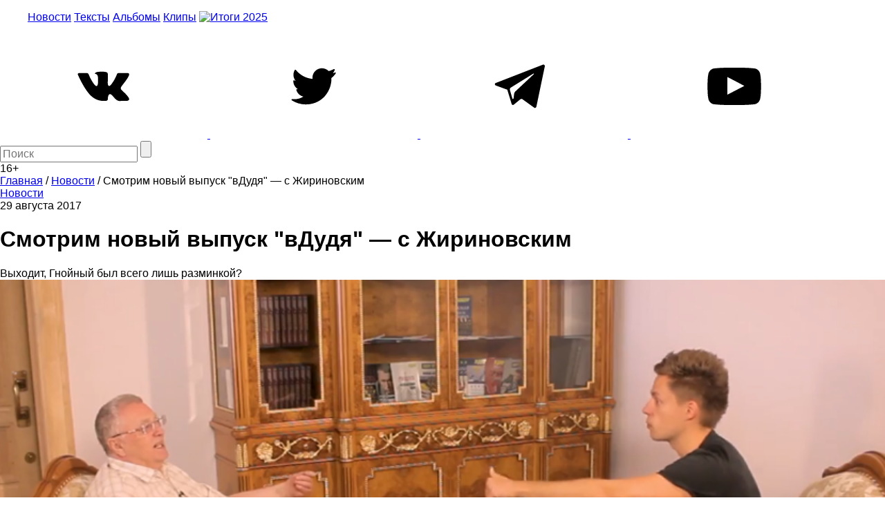

--- FILE ---
content_type: text/html; charset=utf-8
request_url: https://www.google.com/recaptcha/api2/aframe
body_size: 268
content:
<!DOCTYPE HTML><html><head><meta http-equiv="content-type" content="text/html; charset=UTF-8"></head><body><script nonce="vkieOpHd6HgVR_x3uJFqPw">/** Anti-fraud and anti-abuse applications only. See google.com/recaptcha */ try{var clients={'sodar':'https://pagead2.googlesyndication.com/pagead/sodar?'};window.addEventListener("message",function(a){try{if(a.source===window.parent){var b=JSON.parse(a.data);var c=clients[b['id']];if(c){var d=document.createElement('img');d.src=c+b['params']+'&rc='+(localStorage.getItem("rc::a")?sessionStorage.getItem("rc::b"):"");window.document.body.appendChild(d);sessionStorage.setItem("rc::e",parseInt(sessionStorage.getItem("rc::e")||0)+1);localStorage.setItem("rc::h",'1766833496594');}}}catch(b){}});window.parent.postMessage("_grecaptcha_ready", "*");}catch(b){}</script></body></html>

--- FILE ---
content_type: image/svg+xml
request_url: https://the-flow.ru/images/socials_sprite.svg
body_size: 5144
content:
<?xml version="1.0" encoding="utf-8"?>
<svg xmlns="http://www.w3.org/2000/svg">
    <symbol viewBox="0 0 71 71" id="fb" xmlns="http://www.w3.org/2000/svg">
        <path fill="none" stroke-width="2" d="M65,29.7c3.3,3.3,3.3,8.7,0,12
	L41.8,65c-3.3,3.3-8.7,3.3-12,0L6.5,41.8c-3.3-3.3-3.3-8.7,0-12L29.7,6.5c3.3-3.3,8.7-3.3,12,0L65,29.7z"/>
        <path stroke-width="0" d="M31.3,25.6c0-0.2,0-0.6,0.1-1.3c0.1-0.7,0.3-1.4,0.8-2.2c0.4-0.7,1.1-1.4,2.1-2
		c1-0.6,2.4-0.9,4.3-0.9h5.2v5.9h-3.8c-0.4,0-0.7,0.1-1.1,0.4c-0.3,0.3-0.5,0.6-0.5,0.8v3.7h5.4c-0.1,0.7-0.1,1.4-0.2,2.1l-0.2,1.8
		c-0.1,0.6-0.2,1.2-0.3,1.7h-4.7v16.5h-7.1V35.8h-3.4v-5.6h3.4V25.6z"/>
    </symbol>
    <symbol viewBox="0 0 71 71" id="vk" xmlns="http://www.w3.org/2000/svg">
        <path fill="none"
              d="M65.6 29.5c3.3 3.3 3.3 8.7 0 12L42.4 64.7c-3.3 3.3-8.7 3.3-12 0L7.1 41.5c-3.3-3.3-3.3-8.7 0-12L30.3 6.3c3.3-3.3 8.7-3.3 12 0l23.3 23.2z"
              stroke-width="2"/>
        <path d="M52.618 43.363c-.094-.158-.68-1.428-3.492-4.04-2.945-2.734-2.55-2.3.998-7.018 2.16-2.88 3.024-4.637 2.754-5.39-.257-.716-1.846-.527-1.846-.527l-5.284.03s-.39-.053-.684.12c-.283.17-.466.567-.466.567s-.837 2.23-1.954 4.123c-2.354 3.998-3.297 4.21-3.68 3.96-.895-.578-.67-2.325-.67-3.565 0-3.875.587-5.5-1.145-5.908-.576-.14-.998-.23-2.468-.246-1.886-.02-3.483.007-4.387.448-.602.294-1.066.952-.782.99.35.046 1.14.213 1.56.785.543.736.523 2.393.523 2.393s.312 4.56-.727 5.127c-.714.39-1.692-.404-3.79-4.033-1.075-1.857-1.888-3.912-1.888-3.912s-.156-.382-.435-.587c-.338-.248-.813-.328-.813-.328l-5.024.03s-.754.022-1.03.35c-.246.292-.02.894-.02.894s3.934 9.202 8.387 13.842c4.086 4.253 8.723 3.974 8.723 3.974h2.1s.635-.07.958-.42c.3-.32.288-.923.288-.923s-.042-2.82 1.268-3.235c1.3-.41 2.947 2.725 4.703 3.932 1.328.912 2.336.712 2.336.712l4.697-.066s2.457-.152 1.292-2.084z"/>
    </symbol>
    <symbol viewBox="0 0 71 71" id="tw" xmlns="http://www.w3.org/2000/svg">
        <path fill="none" stroke-width="2" d="M64.7,29.5c3.3,3.3,3.3,8.7,0,12
	L41.5,64.7c-3.3,3.3-8.7,3.3-12,0L6.3,41.5c-3.3-3.3-3.3-8.7,0-12L29.5,6.3c3.3-3.3,8.7-3.3,12,0L64.7,29.5z"/>
        <path stroke-width="0" d="M50,26c-0.5,0.2-1,0.4-1.5,0.5c0.6-0.7,1-1.5,1.3-2.3c0.1-0.2,0-0.4-0.2-0.5
		c-0.2-0.1-0.4-0.1-0.6,0c-1.1,0.6-2.2,1.1-3.4,1.3c-1.2-1.2-2.9-1.9-4.6-1.9c-3.6,0-6.5,2.9-6.5,6.5c0,0.3,0,0.6,0.1,0.8
		c-4.5-0.4-8.6-2.6-11.4-6.1c-0.1-0.1-0.3-0.2-0.4-0.2c-0.2,0-0.3,0.1-0.4,0.2c-0.6,1-0.9,2.1-0.9,3.3c0,1.6,0.6,3.1,1.5,4.2
		c-0.3-0.1-0.6-0.2-0.9-0.4c-0.1-0.1-0.3-0.1-0.5,0c-0.1,0.1-0.2,0.2-0.2,0.4c0,0,0,0.1,0,0.1c0,2.3,1.3,4.4,3.2,5.6
		c-0.2,0-0.3,0-0.5-0.1c-0.2,0-0.3,0-0.5,0.2c-0.1,0.1-0.2,0.3-0.1,0.5c0.7,2.2,2.5,3.9,4.8,4.4c-1.8,1.2-3.9,1.8-6.2,1.8
		c-0.5,0-0.9,0-1.4-0.1c-0.2,0-0.4,0.1-0.5,0.3c-0.1,0.2,0,0.5,0.2,0.6c2.8,1.8,6.1,2.8,9.5,2.8c6.6,0,10.8-3.1,13.1-5.7
		c2.9-3.3,4.5-7.6,4.5-11.9c0-0.2,0-0.4,0-0.5c1.1-0.9,2.1-1.9,2.9-3.1c0.1-0.2,0.1-0.4,0-0.6C50.4,25.9,50.2,25.9,50,26z"/>
    </symbol>
    <symbol viewBox="0 0 71 71" id="telegram" xmlns="http://www.w3.org/2000/svg">
        <path fill="none" stroke-width="2" d="M64.7,29.5c3.3,3.3,3.3,8.7,0,12
	L41.5,64.7c-3.3,3.3-8.7,3.3-12,0L6.3,41.5c-3.3-3.3-3.3-8.7,0-12L29.5,6.3c3.3-3.3,8.7-3.3,12,0L64.7,29.5z"/>
        <path stroke-width="0" d="M16.1,34.9l7.9,2.9l3,9.8c0.2,0.6,1,0.9,1.5,0.4l4.4-3.6c0.5-0.4,1.1-0.4,1.6,0l7.9,5.7
        		c0.5,0.4,1.3,0.1,1.5-0.6l5.8-27.8c0.1-0.7-0.6-1.3-1.2-1.1L16.1,33.2C15.3,33.5,15.3,34.6,16.1,34.9z M26.5,36.3l15.3-9.5
        		c0.3-0.2,0.6,0.2,0.3,0.4L29.5,39c-0.4,0.4-0.7,1-0.8,1.6l-0.4,3.2c-0.1,0.4-0.7,0.5-0.8,0.1L25.8,38
        		C25.6,37.3,25.9,36.6,26.5,36.3z"/>
    </symbol>
    <symbol viewBox="0 0 71 71" id="instagram" xmlns="http://www.w3.org/2000/svg">
        <path fill="none" stroke-width="2" stroke-miterlimit="10" d="M64.5,29.5c3.3,3.3,3.3,8.7,0,12
	L41.3,64.7c-3.3,3.3-8.7,3.3-12,0L6,41.5c-3.3-3.3-3.3-8.7,0-12L29.2,6.3c3.3-3.3,8.7-3.3,12,0L64.5,29.5z"/>
        <path stroke-width="0" d="M47.2,20.5h-24c-1.6,0-3,1.3-3,3v24c0,1.6,1.3,3,3,3h24c1.6,0,3-1.3,3-3v-24
			C50.2,21.9,48.9,20.5,47.2,20.5z M35.2,29.5c3.3,0,6,2.7,6,6s-2.7,6-6,6s-6-2.7-6-6S31.9,29.5,35.2,29.5z M24,47.5
			c-0.4,0-0.7-0.3-0.7-0.7V34h3.1c-0.1,0.4-0.1,1-0.1,1.5c0,4.9,4,9,9,9s9-4,9-9c0-0.4,0-1-0.1-1.5h3.1v12.7c0,0.4-0.3,0.7-0.7,0.7
			H24z M47.2,27.3c0,0.4-0.3,0.7-0.7,0.7h-3c-0.4,0-0.7-0.3-0.7-0.7v-3c0-0.4,0.3-0.7,0.7-0.7h3c0.4,0,0.7,0.3,0.7,0.7V27.3z"/>
    </symbol>
    <symbol viewBox="0 0 71 71" id="youtube" xmlns="http://www.w3.org/2000/svg">
        <path fill="none" stroke-width="2" stroke-miterlimit="10" d="M64.7,29.5c3.3,3.3,3.3,8.7,0,12
	L41.5,64.7c-3.3,3.3-8.7,3.3-12,0L6.3,41.5c-3.3-3.3-3.3-8.7,0-12L29.5,6.3c3.3-3.3,8.7-3.3,12,0L64.7,29.5z"/>
        <path stroke-width="0" d="M53.2,26.8c-0.4-1.9-2-3.4-4-3.6c-4.5-0.5-9.1-0.5-13.7-0.5c-4.6,0-9.2,0-13.7,0.5
		c-1.9,0.2-3.5,1.7-4,3.6c-0.6,2.8-0.6,5.8-0.6,8.7s0,5.9,0.6,8.7c0.4,1.9,2,3.4,4,3.6c4.5,0.5,9.1,0.5,13.7,0.5
		c4.6,0,9.2,0,13.7-0.5c1.9-0.2,3.5-1.7,4-3.6c0.6-2.8,0.6-5.8,0.6-8.7C53.8,32.6,53.8,29.6,53.2,26.8z M30.8,41.2
		c0-4.1,0-8.1,0-12.1c3.9,2,7.7,4,11.6,6.1C38.5,37.2,34.7,39.2,30.8,41.2z"/>
    </symbol>
</svg>